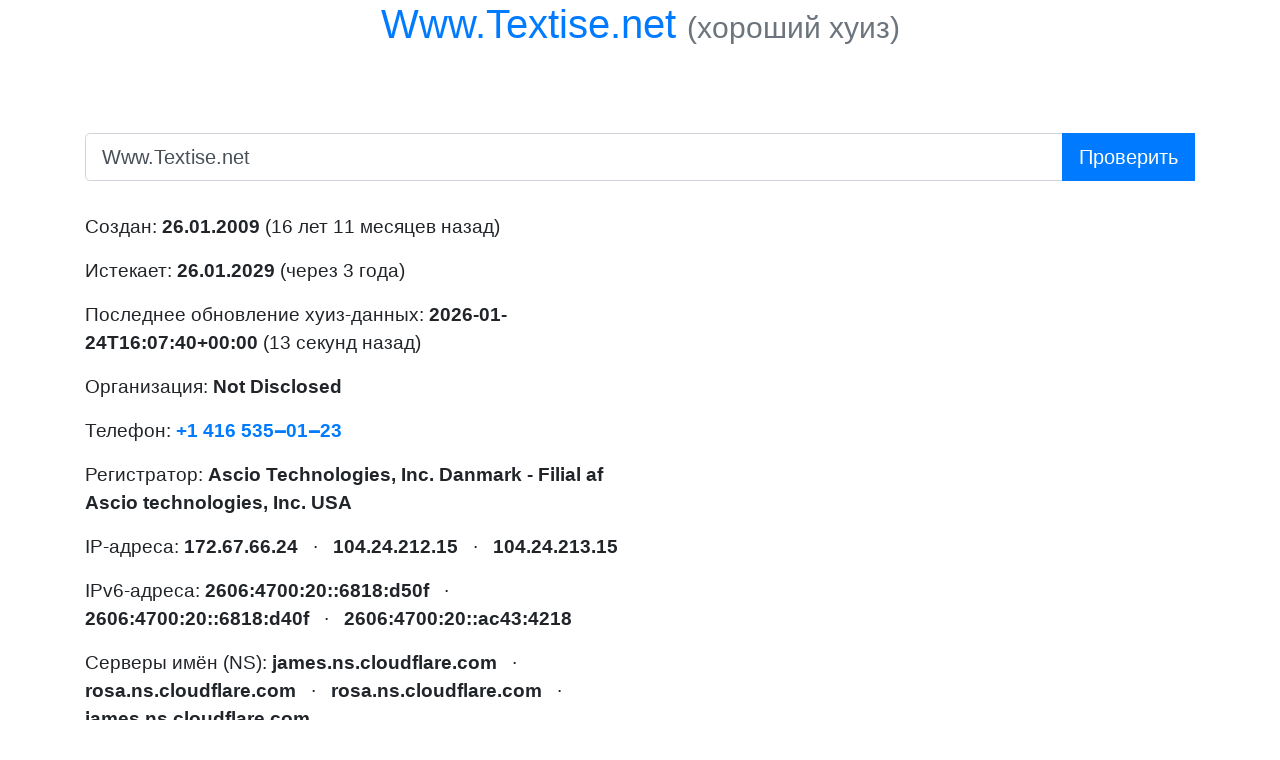

--- FILE ---
content_type: text/html; charset=utf-8
request_url: https://whois.sijeko.ru/Www.Textise.net
body_size: 26099
content:
<!DOCTYPE html>
<!-- Максимал любит тебя -->
<html lang="en">
<head>
	<meta charset="utf-8" />
	<title>Www.Textise.net | Not Disclosed | Ascio Technologies, Inc. Danmark - Filial af Ascio technologies, Inc. USA | Whois by Sijeko | Хороший хуиз от Сиджеко</title>
	<meta name="viewport" content="width=device-width, initial-scale=1" />
	<meta name="description" content="Информация о Www.Textise.net | Not Disclosed" />

	<link rel="icon" type="image/svg+xml" href="img/icon.svg" />
	<link rel="icon" type="image/png" sizes="256x256" href="img/favicon/256.png" />
	<link rel="icon" type="image/png" sizes="128x128" href="img/favicon/128.png" />
	<link rel="icon" type="image/png" sizes="64x64" href="img/favicon/64.png" />
	<link rel="icon" type="image/png" sizes="32x32" href="img/favicon/32.png" />

	<meta name="og:title" content="Www.Textise.net | Not Disclosed | Ascio Technologies, Inc. Danmark - Filial af Ascio technologies, Inc. USA | Whois by Sijeko | Хороший хуиз от Сиджеко" />
	<meta name="og:description" content="Информация о Www.Textise.net | Not Disclosed" />
	<meta name="og:image" content="https://whois.sijeko.ru/img/favicon/256.png" />
	<meta name="twitter:card" content="summary" />
	<meta name="twitter:site" content="@sijeko" />
	<meta name="twitter:creator" content="@almaximal" />
	<meta name="twitter:domain" content="whois.sijeko.ru" />

	<!--link rel="stylesheet" href="https://maxcdn.bootstrapcdn.com/bootstrap/4.0.0/css/bootstrap.min.css" integrity="sha384-Gn5384xqQ1aoWXA+058RXPxPg6fy4IWvTNh0E263XmFcJlSAwiGgFAW/dAiS6JXm" crossorigin="anonymous" /-->
	<link rel="preload" as="style" onload="rel='stylesheet'" href="https://stackpath.bootstrapcdn.com/bootstrap/4.1.3/css/bootstrap.min.css" />

	<style>
	*, *:after, *:before {
		box-sizing: border-box;
	}
	.text-muted {
		color: silver;
	}
	h1 {
		text-align: left;
		/*font-size: 200%;*/
	}
	h1 .text-muted {
		font-size: 75%;
	}
	h2 {
		/*font-size: 120%;*/
	}
	h3 {
		/*font-size: 100%;*/
		margin-bottom: 0.25em;
	}
	.text-muted a {
		color: silver;
	}
	.invisible {
		visibility: hidden;
	}
	.domain-input {
		width: 100%;
		font-size: 150%;
	}
	.submit-input {
		width: 100%;
		font-size: 150%;
	}
	.result {
		font-size: 120%;
	}
	.result .raw-output {
		background-color: #eee;
		margin-top: 0;
		padding: 1em;
		white-space: pre-wrap;
		clear: both;
	}
	hr.soften {
		height: 1px;
		margin: 36px 0 12px 0;
		/*background-color: gray;*/
		background-color: #eee;
		background-image: -webkit-linear-gradient(left, rgba(0,0,0,0), rgba(0,0,0,.2), rgba(0,0,0,0));
		background-image:    -moz-linear-gradient(left, rgba(0,0,0,0), rgba(0,0,0,.2), rgba(0,0,0,0));
		background-image:     -ms-linear-gradient(left, rgba(0,0,0,0), rgba(0,0,0,.2), rgba(0,0,0,0));
		background-image:      -o-linear-gradient(left, rgba(0,0,0,0), rgba(0,0,0,.2), rgba(0,0,0,0));/**/
		border: 0;
	}
	footer {
		opacity: 0.5;
		font-size: 80%;
	}
	.left, .right {
		padding: 14px 0 0 14px;
		width: 50%;
		float: left;
	}

	.big {
		font-size: 150%;
	}

	button {
		position: relative;
		margin: 0 0 0 0.5em;
		padding: 0;
		border: none;
		outline: none;
		background-color: transparent;
		border-bottom: 1px dotted black;
		color: blue;
		cursor: pointer;
		transition: color 1.5s linear;
		-webkit-user-select: none;  /* Chrome all / Safari all */
		   -moz-user-select: none;  /* Firefox all */
		    -ms-user-select: none;  /* IE 10+ */
		        user-select: none;
	}
	button:active {
		top: 1px;
		color: red;
		transition: none;
	}

	/* Медиа-запросы и респонсивность */
	@media screen and (max-width: 800px) {
		.left, .right {
			width: 100%;
		}
	}

	code {
		tab-size: 4
	}
	</style>
	<meta name="yandex-verification" content="4fa86d1ede2c33df" />
</head>


<body>

<div class="container">

<header>
	<h1 class="text-center" data-domain="Www.Textise.net">
					Www.Textise.net				<small class="text-muted"><sup>(<a href="https://teleg.win/sijekotech/2435">ищем спонсора</a>)</sup></small>
	</h1>
</header>

<section>

<p class="invisible">
	<span class="big">
		Ваш IP:
		<strong>
			<a href="/3.148.107.30" class="j-copy-ip-text">3.148.107.30</a>
		</strong>
		<button class="j-copy-ip-button">копировать</button>
	</span>
	<br/>
	Введите имя&nbsp;домена в&nbsp;поле ввода и&nbsp;нажмите <em>Проверить</em>.
</p>

<form action="." method="get" style="margin-bottom: 2em">
	<div class="input-group input-group-lg">
		<input type="text" class="form-control domain-input_" name="domain" value="Www.Textise.net"
		       id="domain-input" placeholder="имя домена или IP-адрес" aria-label="имя домена или IP-адрес"
		       required />
		<div class="input-group-append">
			<input class="btn btn-primary" type="submit" value="Проверить" />
			<input type="hidden" name="key" />
		</div>
	</div>
</form>


<div class="result">
<div class="row">
<div class="col-md">
<div class="left_">

	<p>Создан: <strong><time datetime="2009-01-26">26.01.2009</time></strong> (16 лет 11 месяцев назад)</p>
	<p>Истекает: <strong><time datetime="2029-01-26">26.01.2029</time></strong> (через 3 года)</p>
	<p>Последнее обновление хуиз-данных: <strong><time datetime="2026-01-24T16:07:40+00:00">2026-01-24T16:07:40+00:00</time></strong> (13 секунд назад)</p>
	<p>Организация: <strong>Not Disclosed</strong></p>
	<p>Телефон: <strong><a href="tel:+1.4165350123">+1 416 535‒01‒23</a></strong></p>
	<p>Регистратор: <strong>Ascio Technologies, Inc. Danmark - Filial af Ascio technologies, Inc. USA</strong></p>
	<p>IP-адреса: <strong>172.67.66.24</strong> &nbsp; &middot; &nbsp; <strong>104.24.212.15</strong> &nbsp; &middot; &nbsp; <strong>104.24.213.15</strong></p>
	<p>IPv6-адреса: <strong>2606:4700:20::6818:d50f</strong> &nbsp; &middot; &nbsp; <strong>2606:4700:20::6818:d40f</strong> &nbsp; &middot; &nbsp; <strong>2606:4700:20::ac43:4218</strong></p>
	<p>Серверы имён (NS): <strong>james.ns.cloudflare.com</strong> &nbsp; &middot; &nbsp; <strong>rosa.ns.cloudflare.com</strong> &nbsp; &middot; &nbsp; <strong>rosa.ns.cloudflare.com</strong> &nbsp; &middot; &nbsp; <strong>james.ns.cloudflare.com</strong></p>
	<p>Почта: <strong>ezmail.mail.Textise.net.</strong> &nbsp; &middot; &nbsp; <strong>mail.hostinguk.net.</strong></p>

</div>
</div>

<div class="col-md">
<div class="right_">




</div>
</div>
</div>

<!-- Сырые данные -->
	<h2 id="tech">Технические данные Www.Textise.net</h2>
	<h3 id="whois">Хуиз Www.Textise.net (whois)</h3>
	<pre class="raw-output"><code>Domain Name: TEXTISE.NET
   Registry Domain ID: 1539298546_DOMAIN_NET-VRSN
   Registrar WHOIS Server: whois.ascio.com
   Registrar URL: http://www.ascio.com
   Updated Date: 2025-07-13T12:05:36Z
   Creation Date: 2009-01-26T16:27:29Z
   Registry Expiry Date: 2029-01-26T16:27:29Z
   Registrar: Ascio Technologies, Inc. Danmark - Filial af Ascio technologies, Inc. USA
   Registrar IANA ID: 106
   Registrar Abuse Contact Email: abuse@ascio.com
   Registrar Abuse Contact Phone: +1.4165350123
   Domain Status: ok https://icann.org/epp#ok
   Name Server: JAMES.NS.CLOUDFLARE.COM
   Name Server: ROSA.NS.CLOUDFLARE.COM
   DNSSEC: unsigned
   URL of the ICANN Whois Inaccuracy Complaint Form: https://www.icann.org/wicf/
&gt;&gt;&gt; Last update of whois database: 2026-01-24T16:07:40Z &lt;&lt;&lt;

For more information on Whois status codes, please visit https://icann.org/epp

NOTICE: The expiration date displayed in this record is the date the
registrar&#039;s sponsorship of the domain name registration in the registry is
currently set to expire. This date does not necessarily reflect the expiration
date of the domain name registrant&#039;s agreement with the sponsoring
registrar.  Users may consult the sponsoring registrar&#039;s Whois database to
view the registrar&#039;s reported date of expiration for this registration.

TERMS OF USE: You are not authorized to access or query our Whois
database through the use of electronic processes that are high-volume and
automated except as reasonably necessary to register domain names or
modify existing registrations; the Data in VeriSign Global Registry
Services&#039; (&quot;VeriSign&quot;) Whois database is provided by VeriSign for
information purposes only, and to assist persons in obtaining information
about or related to a domain name registration record. VeriSign does not
guarantee its accuracy. By submitting a Whois query, you agree to abide
by the following terms of use: You agree that you may use this Data only
for lawful purposes and that under no circumstances will you use this Data
to: (1) allow, enable, or otherwise support the transmission of mass
unsolicited, commercial advertising or solicitations via e-mail, telephone,
or facsimile; or (2) enable high volume, automated, electronic processes
that apply to VeriSign (or its computer systems). The compilation,
repackaging, dissemination or other use of this Data is expressly
prohibited without the prior written consent of VeriSign. You agree not to
use electronic processes that are automated and high-volume to access or
query the Whois database except as reasonably necessary to register
domain names or modify existing registrations. VeriSign reserves the right
to restrict your access to the Whois database in its sole discretion to ensure
operational stability.  VeriSign may restrict or terminate your access to the
Whois database for failure to abide by these terms of use. VeriSign
reserves the right to modify these terms at any time.

The Registry database contains ONLY .COM, .NET, .EDU domains and
Registrars.
Domain Name: textise.net
Registry Domain ID: 1539298546_DOMAIN_NET-VRSN
Registrar WHOIS Server: whois.ascio.com
Registrar URL: http://www.ascio.com
Updated Date: 2025-07-13T12:05:39Z
Creation Date: 2009-01-26T11:27:29Z
Registrar Registration Expiration Date: 2029-01-26T16:27:29Z
Registrar: Ascio Technologies, Inc
Registrar IANA ID: 106
Registrar Abuse Contact Email: abuse@ascio.com
Registrar Abuse Contact Phone: +44 (20) 81583881
Domain Status: OK https://icann.org/epp#ok

Registry Registrant ID: Not Disclosed
Registrant Name: Not Disclosed
Registrant Organization: Not Disclosed
Registrant Street: Not Disclosed
Registrant City: Not Disclosed
Registrant State/Province:
Registrant Postal Code: Not Disclosed
Registrant Country: GB
Registrant Phone: Not Disclosed
Registrant Phone Ext: Not Disclosed
Registrant Fax: Not Disclosed
Registrant Fax Ext: Not Disclosed
Registrant Email: https://whoiscontact.ascio.com?domainname=textise.net

Registry Admin ID: Not Disclosed
Admin Name: Not Disclosed
Admin Organization: Not Disclosed
Admin Street: Not Disclosed
Admin City: Not Disclosed
Admin State/Province: Not Disclosed
Admin Postal Code: Not Disclosed
Admin Country: Not Disclosed
Admin Phone: Not Disclosed
Admin Phone Ext: Not Disclosed
Admin Fax: Not Disclosed
Admin Fax Ext: Not Disclosed
Admin Email: Not Disclosed

Registry Tech ID: Not Disclosed
Tech Name: Not Disclosed
Tech Organization: Not Disclosed
Tech Street: Not Disclosed
Tech City: Not Disclosed
Tech State/Province: Not Disclosed
Tech Postal Code: Not Disclosed
Tech Country: Not Disclosed
Tech Phone: Not Disclosed
Tech Phone Ext: Not Disclosed
Tech Fax: Not Disclosed
Tech Fax Ext: Not Disclosed
Tech Email: Not Disclosed

Name Server: rosa.ns.cloudflare.com
Name Server: james.ns.cloudflare.com
DNSSEC: unsigned
URL of the ICANN WHOIS Data Problem Reporting System: https://icann.org/wicf
&gt;&gt;&gt; Last update of WHOIS database: 2026-01-24T16:07:53Z &lt;&lt;&lt;

For more information on Whois status codes, please visit https://icann.org/epp

The data in Ascio Technologies&#039; WHOIS database is provided
by Ascio Technologies for information purposes only. By submitting
a WHOIS query, you agree that you will use this data only for lawful
purpose. In addition, you agree not to:
(a) use the data to allow, enable, or otherwise support any marketing
activities, regardless of the medium used. Such media include but are
not limited to e-mail, telephone, facsimile, postal mail, SMS, and
wireless alerts; or
(b) use the data to enable high volume, automated, electronic processes
that send queries or data to the systems of any Registry Operator or
ICANN-Accredited registrar, except as reasonably necessary to register
domain names or modify existing registrations.
(c) sell or redistribute the data except insofar as it has been
incorporated into a value-added product or service that does not permit
the extraction of a substantial portion of the bulk data from the value-added
product or service for use by other parties.
Ascio Technologies reserves the right to modify these terms at any time.
Ascio Technologies cannot guarantee the accuracy of the data provided.
By accessing and using Ascio Technologies WHOIS service, you agree to these terms.</code></pre>

<div class="row">
<div class="col-md">
	<h3 id="host">Хост Www.Textise.net (host)</h3>
	<pre class="raw-output"><code>Www.Textise.net has address 172.67.66.24
Www.Textise.net has address 104.24.212.15
Www.Textise.net has address 104.24.213.15
Www.Textise.net has IPv6 address 2606:4700:20::6818:d50f
Www.Textise.net has IPv6 address 2606:4700:20::6818:d40f
Www.Textise.net has IPv6 address 2606:4700:20::ac43:4218
Www.Textise.net has HTTP service bindings 1 . alpn=&quot;h2&quot; ipv4hint=104.24.212.15,104.24.213.15,172.67.66.24 ipv6hint=2606:4700:20::6818:d40f,2606:4700:20::6818:d50f,2606:4700:20::ac43:4218

Textise.net has address 104.24.212.15
Textise.net has address 104.24.213.15
Textise.net has address 172.67.66.24
Textise.net has IPv6 address 2606:4700:20::6818:d40f
Textise.net has IPv6 address 2606:4700:20::6818:d50f
Textise.net has IPv6 address 2606:4700:20::ac43:4218
Textise.net mail is handled by 10 ezmail.mail.Textise.net.
Textise.net mail is handled by 50 mail.hostinguk.net.
Textise.net has HTTP service bindings 1 . alpn=&quot;h2&quot; ipv4hint=104.24.212.15,104.24.213.15,172.67.66.24 ipv6hint=2606:4700:20::6818:d40f,2606:4700:20::6818:d50f,2606:4700:20::ac43:4218</code></pre>
</div>
<div class="col-md">
</div>
</div>

	<h3 id="dns">DNS-записи Www.Textise.net (dig)</h3>
	<pre class="raw-output"><code>;; global options: +cmd
;; Got answer:
;; -&gt;&gt;HEADER&lt;&lt;- opcode: QUERY, status: NOTIMP, id: 13258
;; flags: qr rd ra; QUERY: 1, ANSWER: 0, AUTHORITY: 0, ADDITIONAL: 0

;; WARNING: EDNS query returned status NOTIMP - retry with &#039;+noedns&#039;

;; QUESTION SECTION:
;Textise.net.			IN	ANY

;; Query time: 0 msec
;; SERVER: 1.1.1.1#53(1.1.1.1) (TCP)
;; WHEN: Sat Jan 24 19:07:53 MSK 2026
;; MSG SIZE  rcvd: 29

;; Got answer:
;; -&gt;&gt;HEADER&lt;&lt;- opcode: QUERY, status: NOERROR, id: 21947
;; flags: qr rd ra; QUERY: 1, ANSWER: 0, AUTHORITY: 1, ADDITIONAL: 1

;; OPT PSEUDOSECTION:
; EDNS: version: 0, flags:; udp: 1232
;; QUESTION SECTION:
;Textise.net.			IN	SRV

;; AUTHORITY SECTION:
Textise.net.		1800	IN	SOA	james.ns.cloudflare.com. dns.cloudflare.com. 2394384303 10000 2400 604800 1800

;; Query time: 8 msec
;; SERVER: 1.1.1.1#53(1.1.1.1) (UDP)
;; WHEN: Sat Jan 24 19:07:53 MSK 2026
;; MSG SIZE  rcvd: 103</code></pre>


	<p class="text-muted"><small>Информация получена за 9063 мс.</small></p>
</div>


</section>

<div>
	<p class="text-center" style="line-height: 2.2">
		<!--strong>Последние:</strong-->
		<a href="/3.148.107.30" class="btn btn-light btn-sm">3.148.107.30</a>
					<a href="/fdrgtf.weebly.com" class="btn btn-light btn-sm">fdrgtf.weebly.com</a>
					<a href="/tarinaw.com" class="btn btn-light btn-sm">tarinaw.com</a>
					<a href="/kutsal.org" class="btn btn-light btn-sm">kutsal.org</a>
					<a href="/elopers.shop" class="btn btn-light btn-sm">elopers.shop</a>
					<a href="/bollyladies.com" class="btn btn-light btn-sm">bollyladies.com</a>
					<a href="/igochp.com" class="btn btn-light btn-sm">igochp.com</a>
					<a href="/imatranseudunymparistotoimi.fi" class="btn btn-light btn-sm">imatranseudunymparistotoimi.fi</a>
					<a href="/ims-trgovina.si" class="btn btn-light btn-sm">ims-trgovina.si</a>
					<a href="/vero.fi" class="btn btn-light btn-sm">vero.fi</a>
					<a href="/indiatoday.dk" class="btn btn-light btn-sm">indiatoday.dk</a>
					<a href="/ptoes.com" class="btn btn-light btn-sm">ptoes.com</a>
					<a href="/johansen-wyatt.blogbright.net" class="btn btn-light btn-sm">johansen-wyatt.blogbright.net</a>
					<a href="/alinedev.fi" class="btn btn-light btn-sm">alinedev.fi</a>
					<a href="/mkh-blomster.dk" class="btn btn-light btn-sm">mkh-blomster.dk</a>
					<a href="/judi-qq.8b.io" class="btn btn-light btn-sm">judi-qq.8b.io</a>
					<a href="/kaizen.ftu.edu.vn" class="btn btn-light btn-sm">kaizen.ftu.edu.vn</a>
					<a href="/tut.fi" class="btn btn-light btn-sm">tut.fi</a>
					<a href="/point.si" class="btn btn-light btn-sm">point.si</a>
					<a href="/vhstudionow.net" class="btn btn-light btn-sm">vhstudionow.net</a>
					<a href="/corganchina.cn" class="btn btn-light btn-sm">corganchina.cn</a>
					<a href="/o3-eg.com" class="btn btn-light btn-sm">o3-eg.com</a>
					<a href="/hotwifecompendium.com" class="btn btn-light btn-sm">hotwifecompendium.com</a>
					<a href="/lcbtour.com" class="btn btn-light btn-sm">lcbtour.com</a>
					<a href="/www.google.com.tw" class="btn btn-light btn-sm">www.google.com.tw</a>
					<a href="/he.fi" class="btn btn-light btn-sm">he.fi</a>
					<a href="/leonru777.com" class="btn btn-light btn-sm">leonru777.com</a>
					<a href="/fdss.com.sg" class="btn btn-light btn-sm">fdss.com.sg</a>
					<a href="/letco.fi" class="btn btn-light btn-sm">letco.fi</a>
					<a href="/prohaus.si" class="btn btn-light btn-sm">prohaus.si</a>
					<a href="/Www.Textise.net" class="btn btn-light btn-sm">Www.Textise.net</a>
			</p>
</div>

<footer>
	<hr class="soften" />
	<div id="advantages"></div>
	<p>
		&copy; <a href="//maximals.ru">MaximAL</a>
		из&nbsp;<a href="//sijeko.ru/lab/fucking-awesome-whois">Sijeko</a>
		2013—2026		&nbsp; &middot; &nbsp;
		<a href="generate.php">Все IP-адреса</a>
		&nbsp; &middot; &nbsp;
		Версия&nbsp;<strong>2.5.0</strong>
		от&nbsp;<time datetime="2022-05-06" title="2022-05-06">6&nbsp;мая 2022&nbsp;года</time>
	</p>
</footer>

</div>


<script type="text/html" id="advantages-text">
	<ul>
		<li>Во&nbsp;многие хуизы надо писать именно <em>домен</em>, просто вставить <em>УРЛ</em> из&nbsp;строки браузера не&nbsp;получится.</li>
		<li>В&nbsp;некоторые другие хуизы нельзя написать <em>сиджеко.рф</em>, нужно писать в&nbsp;PunyCode: <em>xn--d1accgnyp.xn--p1ai</em>.</li>
		<li>В&nbsp;некоторые третьи хуизы нельзя писать <em>whois.sijeko.ru</em>, надо&nbsp;обязательно писать домен второго уровня: <em>sijeko.ru</em>.</li>
		<li>Некоторые четвёртые хуизы приходится ждать по&nbsp;нескольку секунд.</li>
		<li>Некоторые пятые нехорошие хуизы ведут журнал проверок доменов и&nbsp;регистрируют наиболее красивые из&nbsp;них, опережая&nbsp;вас.</li>
		<li>Этот&nbsp;хуиз защищён протоколом HTTPS, а&nbsp;это&nbsp;значит, что&nbsp;проверяемые домены не&nbsp;узнает даже ваш&nbsp;провайдер.</li>
		<li>Наш&nbsp;хуиз не&nbsp;ебёт мозги, а&nbsp;просто работает. Быстро и&nbsp;надёжно.</li>
	</ul>
</script>

<script>
	var domainInput = document.getElementById('domain-input');
	//domainInput && domainInput.focus();
	var keyInput = document.querySelector('input[name=key]');
	keyInput.value = parseInt(new Date().valueOf() / 1000) + '_' + Math.random();
</script>

<script>

// Асинхронная загрузка CSS
var preloadCss = document.querySelectorAll('[rel=preload][as=style]');
// В Хроме список будет пустым, а в Файрфоксе будет содержать неподгруженные стили
for (var i in preloadCss) {
	if (!preloadCss.hasOwnProperty(i)) {
		continue;
	}
	preloadCss[i].rel = 'stylesheet';
}

var btnCopyIp = document.querySelector('.j-copy-ip-button');
var txtCopyIp = document.querySelector('.j-copy-ip-text');
btnCopyIp.addEventListener('click', function(event) {
	var range = document.createRange();
	try {
		range.selectNode(txtCopyIp);
		var selection = window.getSelection();
		selection.removeAllRanges();
		selection.addRange(range);
		// Теперь, когда мы выбрали текст ссылки, выполним команду копирования
		document.execCommand('copy');
		selection.removeAllRanges();
	} catch(err) {
		console.warn('Ой, не получилось скопировать.');
	}
});

var formDomain = document.querySelector('form[method=get]');
var btnSubmit = document.querySelector('input[type=submit]');
formDomain.addEventListener('submit', function (event) {
	btnSubmit.setAttribute('disabled', 'disabled');
	if (location.protocol && location.host && domainInput.value) {
		event.preventDefault();
		var domainValue = domainInput.value.replace(/^.+:\/\/([^\/]+).*$/i, '$1');
		location = location.protocol + '//' + location.host + '/' + domainValue;
	}
});


document.getElementById('advantages').innerHTML = document.getElementById('advantages-text').innerHTML;

var txtHeader = document.querySelector('h1');
var dataDomain = txtHeader.getAttribute('data-domain');
if (dataDomain) {
	var link = document.createElement('a');
	link.setAttribute('href', 'http://' + dataDomain);
	link.setAttribute('rel', 'nofollow');
	link.setAttribute('target', '_blank');
	link.innerText = dataDomain;
	var small = document.createElement('small');
	small.setAttribute('class', 'text-muted');
	small.innerText = '(хороший хуиз)';
	txtHeader.innerHTML = '';
	txtHeader.appendChild(link);
	txtHeader.innerHTML += ' ';
	txtHeader.appendChild(small);

	//var curlInfo = document.getElementById('curl-info');
	//ajax('/curl/?url=' + dataDomain, function (response) {
	//	if (response.body) {
	//		curlInfo.innerText = response.body;
	//	}
	//});
}

/**
 * Сделать Аякс
 *
 * @example
 * // GET
 * ajax('/api', function (response) {
 *     var data = response.data;
 *     // ...
 * }
 *
 * // PUT
 * ajax('/api', {method: 'PUT', data: {key: value}, function (response) {
 *     var data = response.data;
 *     // ...
 * }
 *
 * @param {String} url Урл
 * @param {Object|Function} params Объект вида `{method: method, async: true, data: data}`
 * @param {String} params.method HTTP-метод
 * @param {String|FormData|Object} params.data Данные для передачи
 * @param {Boolean} [params.async] Асинхронный вызов?
 * @param {Function} [params.onLoad] Что вызвать при загрузке
 * @param {Function} [params.onProgress] Что вызвать при изменении прогресса
 * @param {Function} [params.onError] Что вызвать при ошибке
 * @param {Function} [callback] Выполнить по завершению аякс-вызова
 *
 * @since 2016-10-24
 * @author MaximAL
 */
function ajax(url, params, callback) {
	if (!url) {
		throw new Error('Error: `url` parameter is required!');
	}

	params = params || {};

	if (params instanceof Function) {
		callback = params;
	}

	var request = new XMLHttpRequest();

	if (params.onProgress) {
		request.onprogress = params.onProgress;
	}

	request.open(params.method ? params.method : 'GET', url, params.async ? params.async : true);

	if (params.onLoad) {
		request.onload = params.onLoad;
	}

	if (params.onError) {
		request.onerror = params.onError;
	}

	request.onreadystatechange = function () {
		if (request.readyState === 4) {
			if (callback) {
				var data;
				try {
					var type = request.getResponseHeader('Content-Type');
					data = type.match(/^application\/json/i) ?
						JSON.parse(request.response.toString()) :
						request.response;
				} catch (err) {
					data = null;
				}
				callback({
					ok: request.status >= 200 && request.status <= 299,
					status: request.status,
					statusText: request.statusText,
					body: request.response,
					data: data
				});
			}
		}
	};

	//request.setRequestHeader('Content-Type', 'multipart/form-data');
	request.setRequestHeader('X-Requested-With', 'XMLHttpRequest');
	if (params.data) {
		// String, FormData or JSON payload
		//console.log(params.data instanceof String);
		if (params.data instanceof String || params.data instanceof FormData) {
			request.send(params.data);
		} else {
			request.setRequestHeader('Content-Type', 'application/json; charset=utf-8');
			request.send(JSON.stringify(params.data));
		}
	} else {
		request.send(null);
	}
}
</script>


<!-- Huyandex.Huetrika huyounter -->
<script>
(function (d, w, c) {
	(w[c] = w[c] || []).push(function() {
		try {
			w.yaCounter47793445 = new Ya.Metrika({
				id:47793445,
				//clickmap:true,
				trackLinks:true,
				accurateTrackBounce:true,
				//webvisor:true,
				trackHash:true
			});
		} catch(e) { }
	});

	var n = d.getElementsByTagName("script")[0],
	    s = d.createElement("script"),
	    f = function () { n.parentNode.insertBefore(s, n); };
	s.type = "text/javascript";
	s.async = true;
	s.src = "https://mc.yandex.ru/metrika/watch.js";

	if (w.opera == "[object Opera]") {
		d.addEventListener("DOMContentLoaded", f, false);
	} else { f(); }
})(document, window, "yandex_metrika_callbacks");
</script>
<noscript><div><img src="https://mc.yandex.ru/watch/47793445" style="position:absolute; left:-9999px;" alt="" /></div></noscript>
<!-- /Huyandex.Huetrika huyounter -->

</body>
</html>


